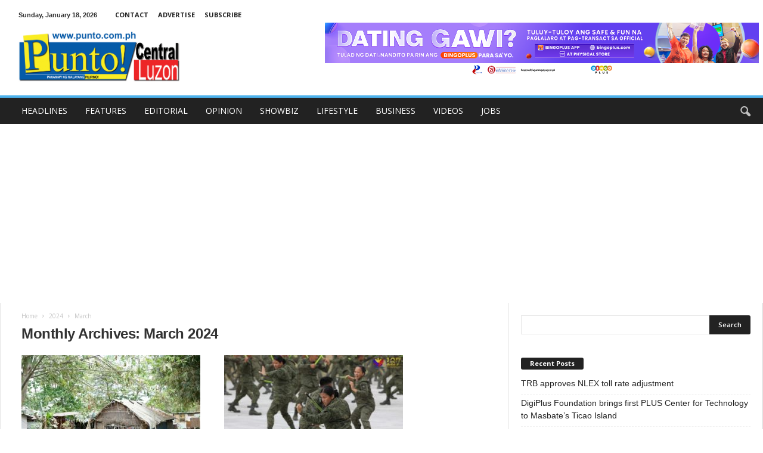

--- FILE ---
content_type: text/html; charset=utf-8
request_url: https://www.google.com/recaptcha/api2/aframe
body_size: 269
content:
<!DOCTYPE HTML><html><head><meta http-equiv="content-type" content="text/html; charset=UTF-8"></head><body><script nonce="Vq0KJb8Z0XGg7RQAH-hBaQ">/** Anti-fraud and anti-abuse applications only. See google.com/recaptcha */ try{var clients={'sodar':'https://pagead2.googlesyndication.com/pagead/sodar?'};window.addEventListener("message",function(a){try{if(a.source===window.parent){var b=JSON.parse(a.data);var c=clients[b['id']];if(c){var d=document.createElement('img');d.src=c+b['params']+'&rc='+(localStorage.getItem("rc::a")?sessionStorage.getItem("rc::b"):"");window.document.body.appendChild(d);sessionStorage.setItem("rc::e",parseInt(sessionStorage.getItem("rc::e")||0)+1);localStorage.setItem("rc::h",'1768687411073');}}}catch(b){}});window.parent.postMessage("_grecaptcha_ready", "*");}catch(b){}</script></body></html>

--- FILE ---
content_type: text/css
request_url: https://punto.com.ph/wp-content/themes/Newsmag-child/style.css?ver=3.4c
body_size: 1295
content:
/*
Theme Name:     Newsmag Child theme
Theme URI: 		http://themeforest.net/user/tagDiv/portfolio
Description:    Child theme made by tagDiv
Author:         tagDiv
Author URI: 	http://themeforest.net/user/tagDiv/portfolio
Template:       Newsmag
Version:        3.3c
*/


/*  ----------------------------------------------------------------------------
    This file will load automatically when the child theme is active. You can use it
    for custom CSS.
*/
/*.td-header-border:before {
	background-color: rgb(228,29,35);
}
.td-header-main-menu {
	background-color: rgb(0,110,185);
}*/


/*.td-footer-container {
	background-color: rgb(0,110,185);
}*/

.footer-menu {
    list-style: none;
    padding-left: 20px;
    margin: 0;
}
.td-header-container {
    width: 100% !important;
}

.td-container {
	width: 100% !important;
}
.td-pb-span9 {
	width:75%;
}
.td-pb-span8 {
	padding-left:15px;
	width:66.66666667%;
}
.td-pb-span4 {
	width:33.15%
}
.td-pb-span3 {
	width: 25%;
}
@media (max-width: 1023px) and (min-width: 768px) {
	.td-header-container {
	    width: 100% !important;
	}
}

.navbar {
	margin-bottom: 10px;
}
.navbar-header {
	background-color: #006eb9;
}
.navbar-header {
	padding: 0 60px 0 10px;
}
.navbar-brand {
	padding: 5px 0;
	float: initial;
	text-align: center;
}
.navbar-header #logo {
	height: 40px;
	margin: 5px auto;
}

.navbar-header #menu-button {
	float: left !important;
	margin-left: 0;
	margin-right: 0;
}

.headlines {
	background-color: #c0c0c0;
	min-height: 300px;
	margin: 10px 0 0 0;
	position: relative;
}
.headlines.sm {
	min-height: 150px;
	height: 220px;
	margin: 6px 0 0 0;
}
.headlines.sm.lf {
	margin-right: 3px;
}
.headlines.sm.rt {
	margin-left: 3px;
}

.headline-excerpt {
  position: absolute;
  bottom: 0;
  background-color: rgba(30, 30, 30, 0.7);
  color: #fff;
  padding: 5px;
  padding-top: 10px;
  padding-left: 10px;
  width: 100%;
}
.headline-excerpt h1 {
  margin: 0 0 5px 0;
  font-size: 20px;
  font-weight: bold;
}
  .headline-excerpt h1 a {
    color: #fff;
    font-weight: 300;
  }
.headline-excerpt h2 {
  margin: 0 0 5px 0;
  font-size: 18px;
  font-weight: bold;
}
  .headline-excerpt h2 a {
    color: #fff;
    font-weight: 300;
  }
.headline-excerpt p {
	font-size: 12px;
}
img.cover {
width:100%;
height:100%;
object-fit:cover;
}

#today-top-news-rw {
	margin-top: 10px;
	margin-bottom: 10px;
}

.top-news {
	margin-top: 0;
	margin-bottom: 0;
	padding: 10px 15px 0 15px;
	font-size: 90%;
}
.top-news h2 {
	margin-top: 0;
	font-size: 18px;
	font-weight: bold;
}
  .top-news h2 a {
    color: rgb(51,51,51);
  }
.top-news strong, .top-news em {
  font-size: 10px;
  color: #bfbfbf;
  font-style: normal; font-weight: 200;
}
.top-news p {
	padding: 15px 0;
	/*border-bottom: 1px solid #c0c0c0;*/
}
.side-ads-container {
	border-bottom: 1px solid #c0c0c0;
	margin-bottom: 10px;
}
.side-ads {
	width: 80%;
	margin: 10px 10%;
}
#facebook-footer, #twitter-footer, #youtube-footer {
	height: 43px;
	border-radius: 3px;
	color: #fff;
	font-size: 14px;
	font-weight: bolder;
	margin-bottom: 10px;
}
#facebook-footer {
	background-color: #516eaa;
}
#facebook-footer .fb-like {
	margin-top: 10px !important;
}
#twitter-footer {
	background-color: #1b95e0;
}
#youtube-footer {
	background-color: #e14d41;
}
#twitter-footer a {
	color: #fff;
	margin: 5px 15px;
}
.btn-tortoise {
  color: #fff;
  background-color: #2fc9c7;
  border-color: #2fcac7;
}
.btn-tortoise:hover {
  color: #fff;
  background-color: #2dc2bf;
  border-color: #2cbdba;
}
.btn-indigo {
	color: #fff;
	background-color: #cf35ab;
	border-color: #c733a4;
}
.btn-indigo:hover {
	color: #fff;
	background-color: #bf319e;
	border-color: #b82f98;
}
footer {
	background-color: #006eb9;
	min-height: 100px;
	color: #fff;
}
footer a {
	color: #fff;
}

.td-header-sp-logo img {
 bottom: 0;
 max-height: 90px;
 left: 0;
 margin: auto;
 position: absolute;
 right: 0;
 top: 0;
 width:
 auto;
 margin-left: 30px;
}

.sf-menu > li > a {
 padding: 0 15px 0 15px;
 line-height: 44px;
 font-size: 14px;
 color: #ffffff;
 font-weight: 500;
 font-family: 'Open Sans', arial, sans-serif;
 text-transform: uppercase;
 -webkit-backface-visibility: hidden;
}
.btn-group-sm>.btn, .btn-sm {
 padding: 2px 8px;
 font-size: 11px;
 line-height: 1.5;
 border-radius: 3px;
 text-transform: uppercase;}

@media (min-width: 420px) {
	.side-ads-container {
		border-bottom: 1px solid #c0c0c0;
		margin-bottom: 10px;
		padding-bottom: 10px;
	}
	.side-ads {
		width: 50%;
		margin: 10px 25%;
	}
}

@media (min-width: 768px) {
	.side-ads {
		width: 30%;
		margin: 10px 35%;
	}
}

@media (min-width: 992px) {
	.headlines {
		min-height: 450px;
	}

	.headlines.sm {
		margin-top: 10px;
	}

	.md-lf {
		margin: 10px 1% 0 0;
	}

	.md-rt {
		margin: 10px 0 0 1%;
	}
	.side-ads {
		width: 100%;
		margin: 10px 0 0;
	}
}

@media (min-width: 1200px) {
}

.td-icon-mobile:before, .td-icon-search:before {
	color: #c0c0c0 !important;
}